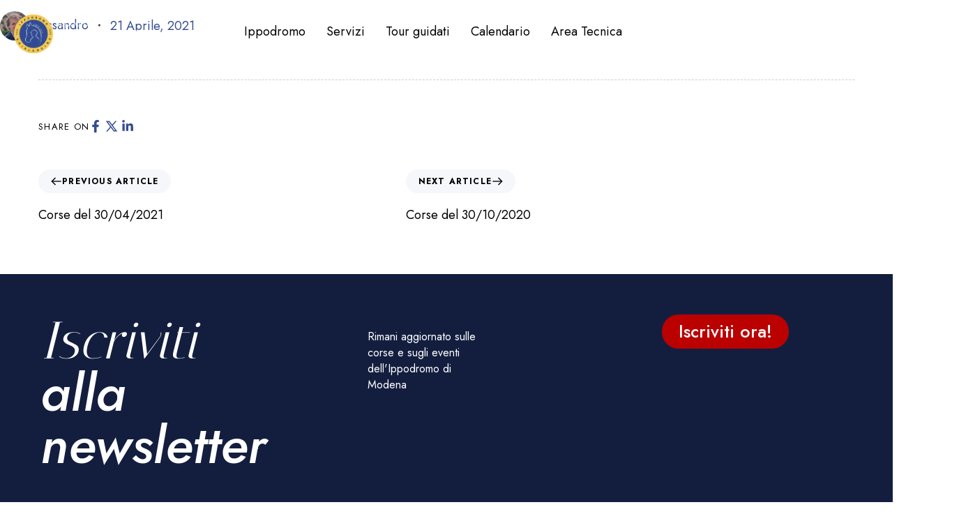

--- FILE ---
content_type: text/css; charset=UTF-8
request_url: https://ippodromoghirlandina.it/wp-content/uploads/elementor/css/post-237.css?ver=1768649957
body_size: 1309
content:
.elementor-237 .elementor-element.elementor-element-13635a1a{--display:flex;--flex-direction:row;--container-widget-width:calc( ( 1 - var( --container-widget-flex-grow ) ) * 100% );--container-widget-height:100%;--container-widget-flex-grow:1;--container-widget-align-self:stretch;--flex-wrap-mobile:wrap;--align-items:stretch;--gap:10px 10px;--row-gap:10px;--column-gap:10px;--overlay-opacity:0.8;--padding-top:3%;--padding-bottom:3%;--padding-left:3%;--padding-right:3%;}.elementor-237 .elementor-element.elementor-element-13635a1a::before, .elementor-237 .elementor-element.elementor-element-13635a1a > .elementor-background-video-container::before, .elementor-237 .elementor-element.elementor-element-13635a1a > .e-con-inner > .elementor-background-video-container::before, .elementor-237 .elementor-element.elementor-element-13635a1a > .elementor-background-slideshow::before, .elementor-237 .elementor-element.elementor-element-13635a1a > .e-con-inner > .elementor-background-slideshow::before, .elementor-237 .elementor-element.elementor-element-13635a1a > .elementor-motion-effects-container > .elementor-motion-effects-layer::before{background-color:transparent;--background-overlay:'';background-image:linear-gradient(75deg, #B88B03F0 0%, #836300F0 100%);}.elementor-237 .elementor-element.elementor-element-9a261c7{--display:flex;--flex-direction:row;--container-widget-width:initial;--container-widget-height:100%;--container-widget-flex-grow:1;--container-widget-align-self:stretch;--flex-wrap-mobile:wrap;--gap:0px 0px;--row-gap:0px;--column-gap:0px;}.elementor-237 .elementor-element.elementor-element-1437645{--display:flex;--flex-direction:column;--container-widget-width:100%;--container-widget-height:initial;--container-widget-flex-grow:0;--container-widget-align-self:initial;--flex-wrap-mobile:wrap;--justify-content:center;}.elementor-237 .elementor-element.elementor-element-30af2dd0 .elementor-repeater-item-c7d78ef{font-family:"Italiana", Sans-serif;font-weight:400;font-style:italic;}.elementor-237 .elementor-element.elementor-element-30af2dd0 .elementor-repeater-item-399056c{font-family:"Jost", Sans-serif;font-weight:500;font-style:italic;}.elementor-237 .elementor-element.elementor-element-30af2dd0 > .elementor-widget-container{margin:0px 0px 0px 0px;}.elementor-237 .elementor-element.elementor-element-30af2dd0 .ld-fh-element, .elementor-237 .elementor-element.elementor-element-30af2dd0 .ld-fh-element a{color:#FFFFFF;}.elementor-237 .elementor-element.elementor-element-30af2dd0 .ld-fh-element{font-size:75px;line-height:1em;margin:0em 0em 0em 0em;}.elementor-237 .elementor-element.elementor-element-30af2dd0 .lqd-highlight-inner, .elementor-237 .elementor-element.elementor-element-30af2dd0 .lqd-highlight-inner .lqd-highlight-brush-svg{height:0.275em;}.elementor-237 .elementor-element.elementor-element-30af2dd0 .lqd-highlight-inner{bottom:0em;left:0em;}.elementor-237 .elementor-element.elementor-element-27934b5{--display:flex;--flex-direction:column;--container-widget-width:calc( ( 1 - var( --container-widget-flex-grow ) ) * 100% );--container-widget-height:initial;--container-widget-flex-grow:0;--container-widget-align-self:initial;--flex-wrap-mobile:wrap;--justify-content:center;--align-items:center;--gap:20px 20px;--row-gap:20px;--column-gap:20px;}.elementor-237 .elementor-element.elementor-element-ad870c0{width:var( --container-widget-width, 52% );max-width:52%;--container-widget-width:52%;--container-widget-flex-grow:0;}.elementor-237 .elementor-element.elementor-element-ad870c0 > .elementor-widget-container{margin:20px 0px 0px 0px;}.elementor-237 .elementor-element.elementor-element-ad870c0 .ld-fancy-heading{text-align:left;}.elementor-237 .elementor-element.elementor-element-ad870c0 .ld-fh-element, .elementor-237 .elementor-element.elementor-element-ad870c0 .ld-fh-element a{color:#FFFFFF;}.elementor-237 .elementor-element.elementor-element-ad870c0 .ld-fh-element{font-size:16px;margin:0em 0em 0em 0em;}.elementor-237 .elementor-element.elementor-element-ad870c0 .lqd-highlight-inner{bottom:0em;left:0em;}.elementor-237 .elementor-element.elementor-element-e1210ba{--display:flex;--flex-direction:column;--container-widget-width:calc( ( 1 - var( --container-widget-flex-grow ) ) * 100% );--container-widget-height:initial;--container-widget-flex-grow:0;--container-widget-align-self:initial;--flex-wrap-mobile:wrap;--justify-content:center;--align-items:flex-end;--gap:20px 20px;--row-gap:20px;--column-gap:20px;}.elementor-237 .elementor-element.elementor-element-316db9a .elementor-button{background-color:#BB0000;font-size:25px;fill:#FFFFFF;color:#FFFFFF;border-style:solid;border-width:0px 0px 0px 0px;border-color:#FFFFFF;border-radius:50px 50px 50px 50px;}.elementor-237 .elementor-element.elementor-element-316db9a .elementor-button:hover, .elementor-237 .elementor-element.elementor-element-316db9a .elementor-button:focus{background-color:#FFFFFF;color:#000000;border-color:#EEC853;}.elementor-237 .elementor-element.elementor-element-316db9a{width:var( --container-widget-width, 92.041% );max-width:92.041%;--container-widget-width:92.041%;--container-widget-flex-grow:0;}.elementor-237 .elementor-element.elementor-element-316db9a.elementor-element{--flex-grow:0;--flex-shrink:0;}.elementor-237 .elementor-element.elementor-element-316db9a .elementor-button:hover svg, .elementor-237 .elementor-element.elementor-element-316db9a .elementor-button:focus svg{fill:#000000;}.elementor-237 .elementor-element.elementor-element-e2f7c86{--display:flex;--flex-direction:row;--container-widget-width:calc( ( 1 - var( --container-widget-flex-grow ) ) * 100% );--container-widget-height:100%;--container-widget-flex-grow:1;--container-widget-align-self:stretch;--flex-wrap-mobile:wrap;--align-items:stretch;--gap:10px 10px;--row-gap:10px;--column-gap:10px;--padding-top:3%;--padding-bottom:3%;--padding-left:3%;--padding-right:3%;}.elementor-237 .elementor-element.elementor-element-e2f7c86:not(.elementor-motion-effects-element-type-background), .elementor-237 .elementor-element.elementor-element-e2f7c86 > .elementor-motion-effects-container > .elementor-motion-effects-layer{background-color:#131E3F;}.elementor-237 .elementor-element.elementor-element-52318dc{--display:flex;--justify-content:flex-start;--margin-top:0px;--margin-bottom:30px;--margin-left:0px;--margin-right:0px;}.elementor-237 .elementor-element.elementor-element-bf30641 > .elementor-widget-container{margin:0px 0px 35px 0px;}.elementor-237 .elementor-element.elementor-element-bf30641{text-align:start;}.elementor-237 .elementor-element.elementor-element-bf30641 img{width:25%;}.elementor-237 .elementor-element.elementor-element-b6f7d2b .ld-fh-element{font-size:20px;margin:0em 0em 3em 0em;}.elementor-237 .elementor-element.elementor-element-b6f7d2b .lqd-highlight-inner, .elementor-237 .elementor-element.elementor-element-b6f7d2b .lqd-highlight-inner .lqd-highlight-brush-svg{height:0.275em;}.elementor-237 .elementor-element.elementor-element-b6f7d2b .lqd-highlight-inner{bottom:0em;left:0em;}.elementor-237 .elementor-element.elementor-element-dbdea5a .elementor-icon-list-icon i{color:#FFFFFF;transition:color 0.3s;}.elementor-237 .elementor-element.elementor-element-dbdea5a .elementor-icon-list-icon svg{fill:#FFFFFF;transition:fill 0.3s;}.elementor-237 .elementor-element.elementor-element-dbdea5a .elementor-icon-list-item:hover .elementor-icon-list-icon i{color:#FFFFFF;}.elementor-237 .elementor-element.elementor-element-dbdea5a .elementor-icon-list-item:hover .elementor-icon-list-icon svg{fill:#FFFFFF;}.elementor-237 .elementor-element.elementor-element-dbdea5a{--e-icon-list-icon-size:24px;--icon-vertical-offset:0px;}.elementor-237 .elementor-element.elementor-element-dbdea5a .elementor-icon-list-text{transition:color 0.3s;}.elementor-237 .elementor-element.elementor-element-1a6b35b{--display:flex;--justify-content:flex-start;--gap:0px 0px;--row-gap:0px;--column-gap:0px;--margin-top:0px;--margin-bottom:30px;--margin-left:0px;--margin-right:0px;}.elementor-237 .elementor-element.elementor-element-df3df56 .ld-fh-element, .elementor-237 .elementor-element.elementor-element-df3df56 .ld-fh-element a{color:#FFFFFF;}.elementor-237 .elementor-element.elementor-element-df3df56 .ld-fh-element{font-size:16px;margin:0em 0em 2em 0em;}.elementor-237 .elementor-element.elementor-element-df3df56 .lqd-highlight-inner, .elementor-237 .elementor-element.elementor-element-df3df56 .lqd-highlight-inner .lqd-highlight-brush-svg{height:0.275em;}.elementor-237 .elementor-element.elementor-element-df3df56 .lqd-highlight-inner{bottom:0em;left:0em;}.elementor-237 .elementor-element.elementor-element-a965b29{font-size:14px;}.elementor-237 .elementor-element.elementor-element-01aa59c{font-size:14px;}.elementor-237 .elementor-element.elementor-element-a44dee2{--display:flex;--justify-content:flex-start;--padding-top:0px;--padding-bottom:0px;--padding-left:0px;--padding-right:0px;}.elementor-237 .elementor-element.elementor-element-ce37b98{--display:flex;--flex-direction:row;--container-widget-width:calc( ( 1 - var( --container-widget-flex-grow ) ) * 100% );--container-widget-height:100%;--container-widget-flex-grow:1;--container-widget-align-self:stretch;--flex-wrap-mobile:wrap;--align-items:stretch;--gap:10px 10px;--row-gap:10px;--column-gap:10px;--padding-top:0px;--padding-bottom:0px;--padding-left:0px;--padding-right:0px;}.elementor-237 .elementor-element.elementor-element-57aa947{--display:flex;--gap:0px 0px;--row-gap:0px;--column-gap:0px;--margin-top:0px;--margin-bottom:30px;--margin-left:0px;--margin-right:0px;}.elementor-237 .elementor-element.elementor-element-7bfb97c .ld-fh-element, .elementor-237 .elementor-element.elementor-element-7bfb97c .ld-fh-element a{color:#FFFFFF;}.elementor-237 .elementor-element.elementor-element-7bfb97c .ld-fh-element{font-size:16px;margin:0em 0em 2em 0em;}.elementor-237 .elementor-element.elementor-element-7bfb97c .lqd-highlight-inner, .elementor-237 .elementor-element.elementor-element-7bfb97c .lqd-highlight-inner .lqd-highlight-brush-svg{height:0.275em;}.elementor-237 .elementor-element.elementor-element-7bfb97c .lqd-highlight-inner{bottom:0em;left:0em;}.elementor-237 .elementor-element.elementor-element-8dd119d .elementor-icon-list-items:not(.elementor-inline-items) .elementor-icon-list-item:not(:last-child){padding-block-end:calc(6px/2);}.elementor-237 .elementor-element.elementor-element-8dd119d .elementor-icon-list-items:not(.elementor-inline-items) .elementor-icon-list-item:not(:first-child){margin-block-start:calc(6px/2);}.elementor-237 .elementor-element.elementor-element-8dd119d .elementor-icon-list-items.elementor-inline-items .elementor-icon-list-item{margin-inline:calc(6px/2);}.elementor-237 .elementor-element.elementor-element-8dd119d .elementor-icon-list-items.elementor-inline-items{margin-inline:calc(-6px/2);}.elementor-237 .elementor-element.elementor-element-8dd119d .elementor-icon-list-items.elementor-inline-items .elementor-icon-list-item:after{inset-inline-end:calc(-6px/2);}.elementor-237 .elementor-element.elementor-element-8dd119d .elementor-icon-list-icon i{transition:color 0.3s;}.elementor-237 .elementor-element.elementor-element-8dd119d .elementor-icon-list-icon svg{transition:fill 0.3s;}.elementor-237 .elementor-element.elementor-element-8dd119d{--e-icon-list-icon-size:14px;--icon-vertical-offset:0px;}.elementor-237 .elementor-element.elementor-element-8dd119d .elementor-icon-list-item > .elementor-icon-list-text, .elementor-237 .elementor-element.elementor-element-8dd119d .elementor-icon-list-item > a{font-size:14px;}.elementor-237 .elementor-element.elementor-element-8dd119d .elementor-icon-list-text{color:#FFFFFF;transition:color 0.3s;}.elementor-237 .elementor-element.elementor-element-ad956cf{--display:flex;--gap:0px 0px;--row-gap:0px;--column-gap:0px;--margin-top:0px;--margin-bottom:30px;--margin-left:0px;--margin-right:0px;}.elementor-237 .elementor-element.elementor-element-ae07e35 .ld-fh-element, .elementor-237 .elementor-element.elementor-element-ae07e35 .ld-fh-element a{color:#FFFFFF;}.elementor-237 .elementor-element.elementor-element-ae07e35 .ld-fh-element{font-size:16px;margin:0em 0em 2em 0em;}.elementor-237 .elementor-element.elementor-element-ae07e35 .lqd-highlight-inner, .elementor-237 .elementor-element.elementor-element-ae07e35 .lqd-highlight-inner .lqd-highlight-brush-svg{height:0.275em;}.elementor-237 .elementor-element.elementor-element-ae07e35 .lqd-highlight-inner{bottom:0em;left:0em;}.elementor-237 .elementor-element.elementor-element-33c690f{--display:flex;--flex-direction:row;--container-widget-width:calc( ( 1 - var( --container-widget-flex-grow ) ) * 100% );--container-widget-height:100%;--container-widget-flex-grow:1;--container-widget-align-self:stretch;--flex-wrap-mobile:wrap;--align-items:stretch;--gap:10px 10px;--row-gap:10px;--column-gap:10px;border-style:solid;--border-style:solid;border-width:1px 0px 0px 0px;--border-top-width:1px;--border-right-width:0px;--border-bottom-width:0px;--border-left-width:0px;border-color:#FFFFFF21;--border-color:#FFFFFF21;--padding-top:0%;--padding-bottom:0%;--padding-left:3%;--padding-right:3%;}.elementor-237 .elementor-element.elementor-element-33c690f:not(.elementor-motion-effects-element-type-background), .elementor-237 .elementor-element.elementor-element-33c690f > .elementor-motion-effects-container > .elementor-motion-effects-layer{background-color:#07112E;}.elementor-237 .elementor-element.elementor-element-4574b52{--display:flex;--flex-direction:row;--container-widget-width:initial;--container-widget-height:100%;--container-widget-flex-grow:1;--container-widget-align-self:stretch;--flex-wrap-mobile:wrap;--justify-content:space-between;}.elementor-237 .elementor-element.elementor-element-ede2773 .ld-fh-element, .elementor-237 .elementor-element.elementor-element-ede2773 .ld-fh-element a{color:#FFFFFF;}.elementor-237 .elementor-element.elementor-element-ede2773 .ld-fh-element{font-size:10px;}.elementor-237 .elementor-element.elementor-element-ede2773 .lqd-highlight-inner, .elementor-237 .elementor-element.elementor-element-ede2773 .lqd-highlight-inner .lqd-highlight-brush-svg{height:0.275em;}.elementor-237 .elementor-element.elementor-element-ede2773 .lqd-highlight-inner{bottom:0em;left:0em;}.elementor-237 .elementor-element.elementor-element-a42639e{text-align:right;}.elementor-237 .elementor-element.elementor-element-a42639e .reset-ul li a{justify-content:right;}.elementor-237 .elementor-element.elementor-element-a42639e .lqd-custom-menu > .reset-ul > li:not(:last-child), .elementor-237 .elementor-element.elementor-element-a42639e .lqd-custom-menu-btn-wrap{margin-bottom:0px;}.elementor-237 .elementor-element.elementor-element-a42639e .lqd-custom-menu > .reset-ul > li:not(:last-child){margin-inline-end:26px;}.elementor-237 .elementor-element.elementor-element-a42639e .lqd-custom-menu-btn-wrap{margin-inline-start:26px;}.elementor-237 .elementor-element.elementor-element-a42639e .reset-ul > li > a{font-size:14px;}.main-footer a:not(.btn), .single-liquid-footer a:not(.btn){color:#CBCBCB;}.main-footer a:not(.btn):hover, .single-liquid-footer a:not(.btn):hover{color:#FFFFFF;}.main-footer, .single-liquid-footer{color:#FFFFFF;}@media(min-width:768px){.elementor-237 .elementor-element.elementor-element-1437645{--width:66%;}.elementor-237 .elementor-element.elementor-element-27934b5{--width:50%;}.elementor-237 .elementor-element.elementor-element-e1210ba{--width:50%;}.elementor-237 .elementor-element.elementor-element-52318dc{--width:45%;}.elementor-237 .elementor-element.elementor-element-1a6b35b{--width:27%;}.elementor-237 .elementor-element.elementor-element-a44dee2{--width:61%;}.elementor-237 .elementor-element.elementor-element-ce37b98{--width:100%;}}@media(max-width:1199px) and (min-width:768px){.elementor-237 .elementor-element.elementor-element-a44dee2{--width:37%;}.elementor-237 .elementor-element.elementor-element-4574b52{--width:35%;}}@media(max-width:1199px){.elementor-237 .elementor-element.elementor-element-13635a1a{--flex-direction:column;--container-widget-width:100%;--container-widget-height:initial;--container-widget-flex-grow:0;--container-widget-align-self:initial;--flex-wrap-mobile:wrap;}.elementor-237 .elementor-element.elementor-element-30af2dd0 .ld-fh-element{font-size:52px;}}@media(max-width:767px){.elementor-237 .elementor-element.elementor-element-1437645{--padding-top:0px;--padding-bottom:0px;--padding-left:0px;--padding-right:0px;}.elementor-237 .elementor-element.elementor-element-30af2dd0 .elementor-repeater-item-c7d78ef{font-size:40px;}.elementor-237 .elementor-element.elementor-element-30af2dd0 .elementor-repeater-item-399056c{font-size:40px;}.elementor-237 .elementor-element.elementor-element-30af2dd0 .ld-fh-element{margin:0px 0px 0px 0px;}.elementor-237 .elementor-element.elementor-element-27934b5{--align-items:flex-start;--container-widget-width:calc( ( 1 - var( --container-widget-flex-grow ) ) * 100% );}.elementor-237 .elementor-element.elementor-element-ad870c0{--container-widget-width:100%;--container-widget-flex-grow:0;width:var( --container-widget-width, 100% );max-width:100%;}.elementor-237 .elementor-element.elementor-element-ad870c0 .ld-fancy-heading{text-align:left;}.elementor-237 .elementor-element.elementor-element-e1210ba{--align-items:flex-start;--container-widget-width:calc( ( 1 - var( --container-widget-flex-grow ) ) * 100% );}.elementor-237 .elementor-element.elementor-element-316db9a{--container-widget-width:100%;--container-widget-flex-grow:0;width:var( --container-widget-width, 100% );max-width:100%;}.elementor-237 .elementor-element.elementor-element-e2f7c86{--gap:0px 0px;--row-gap:0px;--column-gap:0px;--padding-top:20px;--padding-bottom:0px;--padding-left:10px;--padding-right:10px;}.elementor-237 .elementor-element.elementor-element-1a6b35b{--gap:10px 10px;--row-gap:10px;--column-gap:10px;}.elementor-237 .elementor-element.elementor-element-df3df56 .ld-fh-element{font-size:22px;margin:0px 0px 0px 0px;}.elementor-237 .elementor-element.elementor-element-57aa947{--width:100%;--gap:10px 10px;--row-gap:10px;--column-gap:10px;}.elementor-237 .elementor-element.elementor-element-7bfb97c .ld-fh-element{font-size:22px;margin:0px 0px 0px 0px;}.elementor-237 .elementor-element.elementor-element-ad956cf{--width:100%;--gap:10px 10px;--row-gap:10px;--column-gap:10px;}.elementor-237 .elementor-element.elementor-element-ae07e35 .ld-fh-element{font-size:22px;margin:0px 0px 0px 0px;}.elementor-237 .elementor-element.elementor-element-33c690f{--padding-top:10px;--padding-bottom:10px;--padding-left:10px;--padding-right:10px;}.elementor-237 .elementor-element.elementor-element-4574b52{--gap:20px 20px;--row-gap:20px;--column-gap:20px;}.elementor-237 .elementor-element.elementor-element-a42639e{text-align:left;}.elementor-237 .elementor-element.elementor-element-a42639e .reset-ul li a{justify-content:left;}}